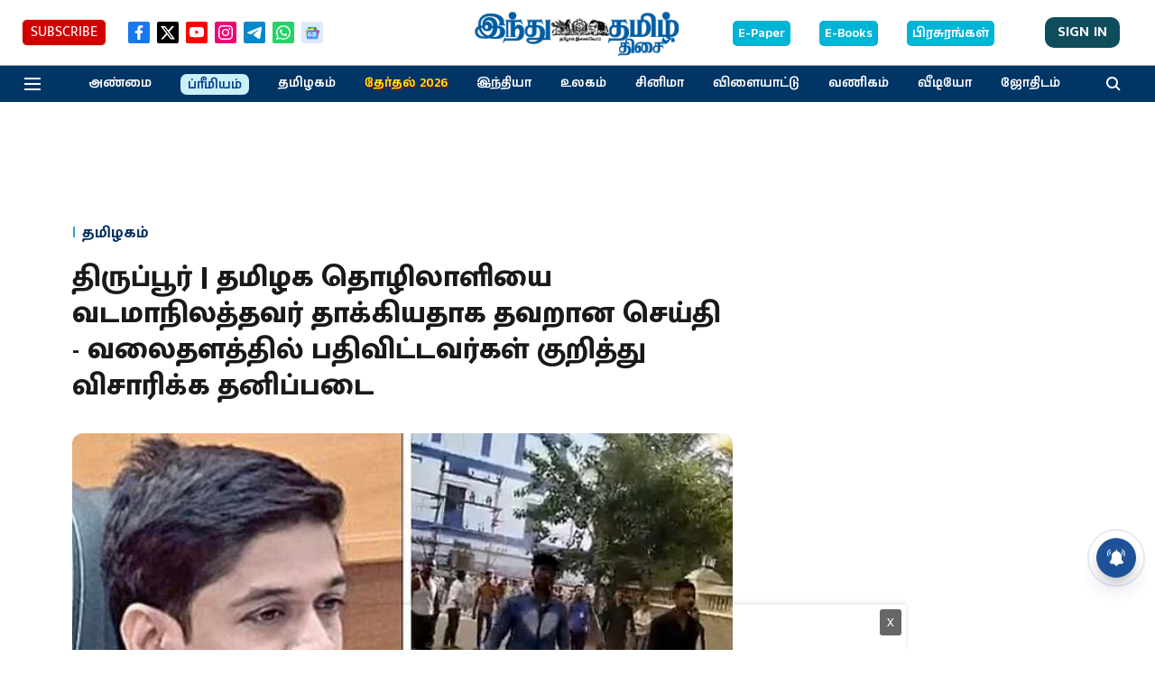

--- FILE ---
content_type: text/html; charset=utf-8
request_url: https://www.google.com/recaptcha/api2/aframe
body_size: 265
content:
<!DOCTYPE HTML><html><head><meta http-equiv="content-type" content="text/html; charset=UTF-8"></head><body><script nonce="An7y2D50SN_Z7gs_Tivu3w">/** Anti-fraud and anti-abuse applications only. See google.com/recaptcha */ try{var clients={'sodar':'https://pagead2.googlesyndication.com/pagead/sodar?'};window.addEventListener("message",function(a){try{if(a.source===window.parent){var b=JSON.parse(a.data);var c=clients[b['id']];if(c){var d=document.createElement('img');d.src=c+b['params']+'&rc='+(localStorage.getItem("rc::a")?sessionStorage.getItem("rc::b"):"");window.document.body.appendChild(d);sessionStorage.setItem("rc::e",parseInt(sessionStorage.getItem("rc::e")||0)+1);localStorage.setItem("rc::h",'1769695252122');}}}catch(b){}});window.parent.postMessage("_grecaptcha_ready", "*");}catch(b){}</script></body></html>

--- FILE ---
content_type: application/javascript; charset=UTF-8
request_url: https://www.hindutamil.in/cdn-cgi/challenge-platform/scripts/jsd/main.js
body_size: 8619
content:
window._cf_chl_opt={AKGCx8:'b'};~function(b6,Rs,RT,RC,Rq,Rg,Re,Rv,Ra,b1){b6=Y,function(X,V,bM,b5,R,b){for(bM={X:717,V:724,R:728,b:603,W:637,j:660,z:658},b5=Y,R=X();!![];)try{if(b=parseInt(b5(bM.X))/1+parseInt(b5(bM.V))/2+parseInt(b5(bM.R))/3+parseInt(b5(bM.b))/4+-parseInt(b5(bM.W))/5+-parseInt(b5(bM.j))/6+-parseInt(b5(bM.z))/7,V===b)break;else R.push(R.shift())}catch(W){R.push(R.shift())}}(P,369168),Rs=this||self,RT=Rs[b6(732)],RC=function(pT,ps,pA,pd,pc,pu,pk,b7,V,R,b,W){return pT={X:613,V:689,R:598,b:502,W:730,j:718},ps={X:513,V:549,R:663,b:501,W:682,j:535,z:529,o:549,k:675,l:549,F:572,B:576,E:621,c:642,n:700,S:616,J:556,G:631,f:509,y:521,d:549,A:550,U:557,L:656,x:710,s:548,T:549,C:517,g:550,Z:737,M:729,K:571,e:582,v:700,D:582},pA={X:512,V:641},pd={X:731,V:714,R:671,b:690,W:700,j:539,z:545,o:514,k:622,l:590,F:690,B:491},pc={X:640,V:566,R:505,b:591,W:500,j:515,z:640,o:700,k:545,l:505,F:591,B:700,E:641,c:582,n:686,S:639,J:573,G:639,f:573,y:693,d:670,A:621,U:639,L:573,x:492,s:545,T:508,C:545,g:665,Z:675,M:550,K:672,e:665,v:700,D:507,a:503,Q:549,H:682,N:700,I:639,O:619,h:676,i:700,m:522,P0:545,P1:546,P2:675,P3:522,P4:662,P5:700,P6:688,P7:549,P8:700,P9:513,PP:642,PY:700,PX:688,PV:723,PR:729},pu={X:689,V:551,R:599,b:550,W:644,j:602},pk={X:547,V:582},b7=b6,V={'ehplv':function(j,z){return j==z},'ErJlN':b7(pT.X),'gZIpN':b7(pT.V),'zmhen':function(j,z){return j==z},'tglBD':function(j,z){return j(z)},'EQamq':function(j,z){return j>z},'dyHtt':function(j,z){return j-z},'SjsZS':function(j,z){return j<<z},'EqgLR':function(j,z){return j&z},'FopBu':function(j,z){return z|j},'LtIQl':function(j,z){return j<<z},'dUepS':function(j,z){return j(z)},'btPxf':function(j,z){return j==z},'yixoR':function(j,z){return j==z},'dQutm':function(j,z){return j-z},'NXXFP':function(j,z){return j(z)},'QGqOB':function(j,z){return z|j},'qFvkK':function(j,z){return z==j},'ZIwZf':function(j,z){return j(z)},'wauSW':function(j,z){return j(z)},'PPxSU':function(j,z){return j<z},'CblUB':function(j,z){return z==j},'INuRk':function(j,z){return j===z},'oDFTM':b7(pT.R),'FlgXI':function(j,z){return z==j},'RBzkR':b7(pT.b),'yzlHe':function(j,z){return z!=j},'GWFgV':function(j,z){return j&z},'FrZil':function(j,z){return j>z},'AgeLY':function(j,z){return z!=j},'tAIqA':function(j,z){return j==z},'OSWMB':function(j,z){return j(z)},'trJZB':function(j,z){return z*j},'PIakE':function(j,z){return j(z)},'dirhN':function(j,z){return j<z},'tJAIa':function(j,z){return j(z)},'iiPUY':function(j,z){return j-z},'lPBrP':function(j,z){return j&z},'dFHCd':function(j,z){return j<z},'fFMlA':function(j,z){return z==j}},R=String[b7(pT.W)],b={'h':function(j,b8){if(b8=b7,b8(pu.X)===V[b8(pu.V)])return V[b8(pu.R)](null,j)?'':b.g(j,6,function(z,b9){return b9=b8,b9(pk.X)[b9(pk.V)](z)});else if(V[b8(pu.b)](V[b8(pu.W)],typeof R[b8(pu.j)]))return W[b8(pu.j)](function(){}),'p'},'g':function(j,z,o,bP,F,B,E,S,J,G,y,A,U,L,x,s,T,C,Z,M,K,D){if(bP=b7,F={},F[bP(pc.X)]=function(Q,H){return Q<H},F[bP(pc.V)]=function(Q,H){return H|Q},F[bP(pc.R)]=function(Q,H){return Q<<H},F[bP(pc.b)]=function(Q,H){return H==Q},B=F,bP(pc.W)===bP(pc.j)){for(M=0;B[bP(pc.z)](K,U);D<<=1,Q-1==x?(H=0,N[bP(pc.o)](I(O)),G=0):i++,R++);for(C=P0[bP(pc.k)](0),P1=0;8>P2;P4=B[bP(pc.V)](B[bP(pc.l)](P5,1),P6&1.33),B[bP(pc.F)](P7,P8-1)?(P9=0,PP[bP(pc.B)](PY(PX)),PV=0):PR++,Pb>>=1,P3++);}else{if(null==j)return'';for(S={},J={},G='',y=2,A=3,U=2,L=[],x=0,s=0,T=0;T<j[bP(pc.E)];T+=1)if(C=j[bP(pc.c)](T),Object[bP(pc.n)][bP(pc.S)][bP(pc.J)](S,C)||(S[C]=A++,J[C]=!0),Z=G+C,Object[bP(pc.n)][bP(pc.G)][bP(pc.f)](S,Z))G=Z;else for(M=bP(pc.y)[bP(pc.d)]('|'),K=0;!![];){switch(M[K++]){case'0':S[Z]=A++;continue;case'1':y--;continue;case'2':G=V[bP(pc.A)](String,C);continue;case'3':if(Object[bP(pc.n)][bP(pc.U)][bP(pc.L)](J,G)){if(V[bP(pc.x)](256,G[bP(pc.s)](0))){for(E=0;E<U;x<<=1,s==V[bP(pc.T)](z,1)?(s=0,L[bP(pc.o)](o(x)),x=0):s++,E++);for(D=G[bP(pc.C)](0),E=0;8>E;x=V[bP(pc.g)](x,1)|V[bP(pc.Z)](D,1),V[bP(pc.M)](s,V[bP(pc.T)](z,1))?(s=0,L[bP(pc.o)](o(x)),x=0):s++,D>>=1,E++);}else{for(D=1,E=0;E<U;x=V[bP(pc.K)](V[bP(pc.e)](x,1),D),s==z-1?(s=0,L[bP(pc.v)](o(x)),x=0):s++,D=0,E++);for(D=G[bP(pc.s)](0),E=0;V[bP(pc.x)](16,E);x=V[bP(pc.D)](x,1)|1.8&D,z-1==s?(s=0,L[bP(pc.v)](V[bP(pc.a)](o,x)),x=0):s++,D>>=1,E++);}y--,0==y&&(y=Math[bP(pc.Q)](2,U),U++),delete J[G]}else for(D=S[G],E=0;E<U;x=V[bP(pc.e)](x,1)|1.05&D,V[bP(pc.H)](s,z-1)?(s=0,L[bP(pc.N)](o(x)),x=0):s++,D>>=1,E++);continue;case'4':V[bP(pc.M)](0,y)&&(y=Math[bP(pc.Q)](2,U),U++);continue}break}if(G!==''){if(Object[bP(pc.n)][bP(pc.I)][bP(pc.L)](J,G)){if(V[bP(pc.x)](256,G[bP(pc.s)](0))){for(E=0;E<U;x<<=1,V[bP(pc.O)](s,V[bP(pc.h)](z,1))?(s=0,L[bP(pc.i)](V[bP(pc.m)](o,x)),x=0):s++,E++);for(D=G[bP(pc.P0)](0),E=0;8>E;x=V[bP(pc.P1)](V[bP(pc.e)](x,1),V[bP(pc.P2)](D,1)),z-1==s?(s=0,L[bP(pc.i)](V[bP(pc.P3)](o,x)),x=0):s++,D>>=1,E++);}else{for(D=1,E=0;E<U;x=D|x<<1.48,V[bP(pc.P4)](s,z-1)?(s=0,L[bP(pc.P5)](V[bP(pc.P6)](o,x)),x=0):s++,D=0,E++);for(D=G[bP(pc.k)](0),E=0;16>E;x=x<<1.66|1.91&D,s==V[bP(pc.h)](z,1)?(s=0,L[bP(pc.N)](o(x)),x=0):s++,D>>=1,E++);}y--,V[bP(pc.O)](0,y)&&(y=Math[bP(pc.P7)](2,U),U++),delete J[G]}else for(D=S[G],E=0;E<U;x=V[bP(pc.K)](x<<1.47,D&1.79),s==z-1?(s=0,L[bP(pc.P8)](V[bP(pc.P9)](o,x)),x=0):s++,D>>=1,E++);y--,V[bP(pc.H)](0,y)&&U++}for(D=2,E=0;V[bP(pc.PP)](E,U);x=x<<1.14|D&1,s==z-1?(s=0,L[bP(pc.PY)](V[bP(pc.PX)](o,x)),x=0):s++,D>>=1,E++);for(;;)if(x<<=1,V[bP(pc.PV)](s,z-1)){L[bP(pc.B)](V[bP(pc.P3)](o,x));break}else s++;return L[bP(pc.PR)]('')}},'j':function(j,pn,bY){return pn={X:550},bY=b7,null==j?'':V[bY(pA.X)]('',j)?null:b.i(j[bY(pA.V)],32768,function(z,pf,pS,bb,o,l){if(pf={X:675},pS={X:503},bb=bY,o={'FQgql':function(k,l,bX){return bX=Y,V[bX(pn.X)](k,l)},'YEJDO':function(k,l,bV){return bV=Y,V[bV(pS.X)](k,l)},'NjOpH':function(k,l){return k|l},'UTnwI':function(k,l){return k<<l},'OiAyX':function(k,l,bR){return bR=Y,V[bR(pf.X)](k,l)},'ivYXG':function(k,l){return k-l}},V[bb(pd.X)](bb(pd.V),V[bb(pd.R)])){for(C=0;z<Z;K<<=1,o[bb(pd.b)](e,R-1)?(D=0,a[bb(pd.W)](o[bb(pd.j)](Q,H)),N=0):I++,M++);for(l=O[bb(pd.z)](0),h=0;8>i;P0=o[bb(pd.o)](o[bb(pd.k)](P1,1),o[bb(pd.l)](l,1)),o[bb(pd.F)](P2,o[bb(pd.B)](P3,1))?(P4=0,P5[bb(pd.W)](o[bb(pd.j)](P6,P7)),P8=0):P9++,l>>=1,m++);}else return j[bb(pd.z)](z)})},'i':function(j,z,o,pU,bW,F,B,E,S,J,G,y,A,U,L,x,s,T,Z,C,K){for(pU={X:731},bW=b7,F={'mXEdC':function(M,K,bp){return bp=Y,V[bp(pU.X)](M,K)},'qooYw':function(M,K){return M*K}},B=[],E=4,S=4,J=3,G=[],U=V[bW(ps.X)](o,0),L=z,x=1,y=0;3>y;B[y]=y,y+=1);for(s=0,T=Math[bW(ps.V)](2,2),A=1;A!=T;)if(V[bW(ps.R)]!==bW(ps.b))C=U&L,L>>=1,V[bW(ps.W)](0,L)&&(L=z,U=o(x++)),s|=(0<C?1:0)*A,A<<=1;else{if(K=o(),F[bW(ps.j)](K,null))return;B=(s&&G(S),E(function(){K()},F[bW(ps.z)](K,1e3)))}switch(s){case 0:for(s=0,T=Math[bW(ps.o)](2,8),A=1;T!=A;C=V[bW(ps.k)](U,L),L>>=1,0==L&&(L=z,U=o(x++)),s|=(0<C?1:0)*A,A<<=1);Z=R(s);break;case 1:for(s=0,T=Math[bW(ps.l)](2,16),A=1;V[bW(ps.F)](A,T);C=V[bW(ps.B)](U,L),L>>=1,0==L&&(L=z,U=V[bW(ps.E)](o,x++)),s|=(V[bW(ps.c)](0,C)?1:0)*A,A<<=1);Z=R(s);break;case 2:return''}for(y=B[3]=Z,G[bW(ps.n)](Z);;){if(V[bW(ps.S)](x,j))return'';for(s=0,T=Math[bW(ps.o)](2,J),A=1;V[bW(ps.J)](A,T);C=L&U,L>>=1,V[bW(ps.G)](0,L)&&(L=z,U=V[bW(ps.f)](o,x++)),s|=V[bW(ps.y)](0<C?1:0,A),A<<=1);switch(Z=s){case 0:for(s=0,T=Math[bW(ps.d)](2,8),A=1;A!=T;C=L&U,L>>=1,V[bW(ps.A)](0,L)&&(L=z,U=V[bW(ps.U)](o,x++)),s|=(V[bW(ps.L)](0,C)?1:0)*A,A<<=1);B[S++]=V[bW(ps.x)](R,s),Z=V[bW(ps.s)](S,1),E--;break;case 1:for(s=0,T=Math[bW(ps.T)](2,16),A=1;T!=A;C=V[bW(ps.C)](U,L),L>>=1,V[bW(ps.g)](0,L)&&(L=z,U=o(x++)),s|=(V[bW(ps.Z)](0,C)?1:0)*A,A<<=1);B[S++]=R(s),Z=S-1,E--;break;case 2:return G[bW(ps.M)]('')}if(V[bW(ps.K)](0,E)&&(E=Math[bW(ps.V)](2,J),J++),B[Z])Z=B[Z];else if(Z===S)Z=y+y[bW(ps.e)](0);else return null;G[bW(ps.v)](Z),B[S++]=y+Z[bW(ps.D)](0),E--,y=Z,E==0&&(E=Math[bW(ps.o)](2,J),J++)}}},W={},W[b7(pT.j)]=b.h,W}(),Rq={},Rq[b6(685)]='o',Rq[b6(705)]='s',Rq[b6(563)]='u',Rq[b6(661)]='z',Rq[b6(649)]='n',Rq[b6(564)]='I',Rq[b6(588)]='b',Rg=Rq,Rs[b6(511)]=function(X,V,R,W,W4,W3,W1,W0,bo,j,o,F,B,E,S,J,y){if(W4={X:608,V:523,R:620,b:712,W:600,j:702,z:586,o:702,k:570,l:655,F:519,B:655,E:651,c:537,n:641,S:579,J:569,G:579,f:695,y:528,d:533,A:594,U:618},W3={X:625,V:574,R:618},W1={X:611,V:526,R:641,b:578,W:696,j:525},W0={X:606,V:633,R:686,b:639,W:573,j:700},bo=b6,j={'ERjqp':function(G,A){return G<A},'PPzuB':bo(W4.X),'aMEsg':function(G,A){return G<A},'YjBiG':function(G,A){return G+A},'lcJKb':function(G,A){return G+A},'KlIfW':function(G,A){return A===G},'fQCBE':function(G,A){return A===G},'YMsED':bo(W4.V),'HoKCY':bo(W4.R),'lzeja':function(G,y,A){return G(y,A)},'zfvfm':function(G,A){return G+A}},null===V||j[bo(W4.b)](void 0,V))return W;for(o=RK(V),X[bo(W4.W)][bo(W4.j)]&&(o=o[bo(W4.z)](X[bo(W4.W)][bo(W4.o)](V))),o=X[bo(W4.k)][bo(W4.l)]&&X[bo(W4.F)]?X[bo(W4.k)][bo(W4.B)](new X[(bo(W4.F))](o)):function(G,bk,y){for(bk=bo,G[bk(W1.X)](),y=0;j[bk(W1.V)](y,G[bk(W1.R)]);G[y]===G[j[bk(W1.b)](y,1)]?G[bk(W1.W)](j[bk(W1.j)](y,1),1):y+=1);return G}(o),F='nAsAaAb'.split('A'),F=F[bo(W4.E)][bo(W4.c)](F),B=0;B<o[bo(W4.n)];j[bo(W4.S)](j[bo(W4.J)],bo(W4.V))?(E=o[B],S=RM(X,V,E),F(S))?(J=j[bo(W4.G)]('s',S)&&!X[bo(W4.f)](V[E]),j[bo(W4.b)](j[bo(W4.y)],R+E)?j[bo(W4.d)](z,j[bo(W4.A)](R,E),S):J||j[bo(W4.d)](z,R+E,V[E])):z(R+E,S):(y=j[bo(W4.U)]||function(){},z[bo(W4.U)]=function(bl){bl=bo,y(),y[bl(W3.X)]!==bl(W3.V)&&(R[bl(W3.R)]=y,B())}),B++);return W;function z(G,y,bw,U){(bw=bo,j[bw(W0.X)]!==j[bw(W0.X)])?(U=R&E,B>>=1,0==S&&(J=G,z=y(W++)),A|=(j[bw(W0.V)](0,U)?1:0)*U,L<<=1):(Object[bw(W0.R)][bw(W0.b)][bw(W0.W)](W,y)||(W[y]=[]),W[y][bw(W0.j)](G))}},Re=b6(692)[b6(670)](';'),Rv=Re[b6(651)][b6(537)](Re),Rs[b6(583)]=function(X,V,W7,bu,R,W,j,z,o){for(W7={X:626,V:641,R:666,b:543,W:700,j:516},bu=b6,R={'CgxKn':function(k,l){return k(l)}},W=Object[bu(W7.X)](V),j=0;j<W[bu(W7.V)];j++)if(z=W[j],z==='f'&&(z='N'),X[z]){for(o=0;o<V[W[j]][bu(W7.V)];-1===X[z][bu(W7.R)](V[W[j]][o])&&(R[bu(W7.b)](Rv,V[W[j]][o])||X[z][bu(W7.W)]('o.'+V[W[j]][o])),o++);}else X[z]=V[W[j]][bu(W7.j)](function(k){return'o.'+k})},Ra=null,b1=b0(),b3();function b2(W,j,WL,bs,z,o,k,l,F,B,E,c,n,S,J,G){if(WL={X:496,V:711,R:632,b:623,W:691,j:657,z:674,o:614,k:670,l:610,F:575,B:496,E:592,c:629,n:694,S:677,J:553,G:518,f:634,y:595,d:715,A:555,U:554,L:718,x:510,s:623,T:520,C:629,g:559,Z:635,M:635,K:645,e:629,v:587,D:630},bs=b6,z={},z[bs(WL.X)]=function(f,d){return f+d},z[bs(WL.V)]=bs(WL.R),z[bs(WL.b)]=bs(WL.W),o=z,!RO(0))return![];l=(k={},k[bs(WL.j)]=W,k[bs(WL.z)]=j,k);try{for(F=bs(WL.o)[bs(WL.k)]('|'),B=0;!![];){switch(F[B++]){case'0':n[bs(WL.l)]=function(){};continue;case'1':E=Rs[bs(WL.F)];continue;case'2':c=o[bs(WL.X)](o[bs(WL.B)](bs(WL.E),Rs[bs(WL.c)][bs(WL.n)])+o[bs(WL.V)]+E.r,bs(WL.S));continue;case'3':n=new Rs[(bs(WL.J))]();continue;case'4':n[bs(WL.G)]=2500;continue;case'5':S={},S[bs(WL.f)]=l,S[bs(WL.y)]=G,S[bs(WL.d)]=bs(WL.A),n[bs(WL.U)](RC[bs(WL.L)](S));continue;case'6':n[bs(WL.x)](o[bs(WL.s)],c);continue;case'7':G=(J={},J[bs(WL.T)]=Rs[bs(WL.C)][bs(WL.T)],J[bs(WL.g)]=Rs[bs(WL.C)][bs(WL.g)],J[bs(WL.Z)]=Rs[bs(WL.c)][bs(WL.M)],J[bs(WL.K)]=Rs[bs(WL.e)][bs(WL.v)],J[bs(WL.D)]=b1,J);continue}break}}catch(f){}}function b4(b,W,WQ,bZ,j,z,o,B,E,c,n,k){if(WQ={X:593,V:536,R:604,b:736,W:649,j:708,z:584,o:646,k:680,l:713,F:544,B:597,E:524,c:527,n:624,S:652,J:504,G:706,f:545,y:680,d:530,A:715,U:713,L:568,x:506,s:530,T:716,C:531,g:524,Z:580,M:670,K:575,e:715,v:713,D:624,a:561,Q:531},bZ=b6,j={},j[bZ(WQ.X)]=bZ(WQ.V),j[bZ(WQ.R)]=function(l,F){return l!==F},j[bZ(WQ.b)]=bZ(WQ.W),j[bZ(WQ.j)]=function(l,F){return l<F},j[bZ(WQ.z)]=bZ(WQ.o),j[bZ(WQ.k)]=function(l,F){return l===F},j[bZ(WQ.l)]=bZ(WQ.F),j[bZ(WQ.B)]=function(l,F){return F===l},j[bZ(WQ.E)]=bZ(WQ.c),j[bZ(WQ.n)]=bZ(WQ.S),z=j,!b[bZ(WQ.J)])return z[bZ(WQ.z)]!==bZ(WQ.G)?void 0:k[bZ(WQ.f)](b);if(z[bZ(WQ.y)](W,bZ(WQ.d)))o={},o[bZ(WQ.A)]=z[bZ(WQ.U)],o[bZ(WQ.L)]=b.r,o[bZ(WQ.x)]=bZ(WQ.s),Rs[bZ(WQ.T)][bZ(WQ.C)](o,'*');else if(z[bZ(WQ.B)](z[bZ(WQ.g)],bZ(WQ.Z))){for(B=z[bZ(WQ.X)][bZ(WQ.M)]('|'),E=0;!![];){switch(B[E++]){case'0':if(!c)return null;continue;case'1':if(z[bZ(WQ.R)](typeof n,z[bZ(WQ.b)])||z[bZ(WQ.j)](n,30))return null;continue;case'2':c=o[bZ(WQ.K)];continue;case'3':n=c.i;continue;case'4':return n}break}}else k={},k[bZ(WQ.e)]=z[bZ(WQ.v)],k[bZ(WQ.L)]=b.r,k[bZ(WQ.x)]=z[bZ(WQ.D)],k[bZ(WQ.a)]=W,Rs[bZ(WQ.T)][bZ(WQ.Q)](k,'*')}function RH(WR,bc,V,R,b,W){return WR={X:617,V:575,R:649,b:617},bc=b6,V={},V[bc(WR.X)]=function(j,z){return j<z},R=V,b=Rs[bc(WR.V)],!b?null:(W=b.i,typeof W!==bc(WR.R)||R[bc(WR.b)](W,30))?null:W}function P(WH){return WH='zfvfm,chctx,sEBGa,uiOSI,phwUw,zmhen,Object,onerror,catch,2878584xsczIH,BtUaQ,yUMuE,PPzuB,ewOnJ,PxPPk,vNUSX,ontimeout,sort,cpbWA,function,1|2|3|6|4|0|7|5,Vumuy,FrZil,qJqMl,onreadystatechange,yixoR,d.cookie,tglBD,UTnwI,fLsNh,tOdKl,readyState,keys,bphZw,MgYjw,_cf_chl_opt,JBxy9,tAIqA,/b/ov1/0.156352814984544:1769693198:mwpKSjy90Q_RE-MGqD8-YJAmc_kwa0k0vTF_Vds-GmA/,ERjqp,errorInfoObject,LRmiB4,VKHsL,2145590WWsgZt,contentWindow,hasOwnProperty,EBYPI,length,PPxSU,floor,ErJlN,pkLOA2,FCXxy,SrfrL,/jsd/oneshot/d251aa49a8a3/0.156352814984544:1769693198:mwpKSjy90Q_RE-MGqD8-YJAmc_kwa0k0vTF_Vds-GmA/,number,stringify,includes,error,Function,clientInformation,from,dirhN,AdeF3,4803589fcGluG,tabIndex,827832XURKKO,symbol,qFvkK,RBzkR,error on cf_chl_props,SjsZS,indexOf,PWXmd,smEiB,style,split,oDFTM,FopBu,http-code:,TYlZ6,EqgLR,dQutm,/invisible/jsd,LOrbD,onload,SNJmw,toString,btPxf,contentDocument,rQqPB,object,prototype,random,ZIwZf,zUnsg,FQgql,POST,_cf_chl_opt;JJgc4;PJAn2;kJOnV9;IWJi4;OHeaY1;DqMg0;FKmRv9;LpvFx1;cAdz2;PqBHf2;nFZCC5;ddwW5;pRIb1;rxvNi8;RrrrA2;erHi9,3|1|4|0|2,AKGCx8,isNaN,splice,body,TEAMr,addEventListener,push,ESQXU,getOwnPropertyNames,removeChild,now,string,Oageo,axaXT,gDjQm,getPrototypeOf,tJAIa,VhKDR,KlIfW,GUMrF,rAmes,source,parent,309309ouzfQI,qrFU,LUcEY,uksXy,log,6|1|0|5|2|7|8|4|3|9,CblUB,641346LrgBak,isArray,kDPhl,MWKpU,818571eAAczU,join,fromCharCode,INuRk,document,appendChild,iframe,href,YRLUx,dFHCd,ivYXG,EQamq,status,gTZyX,UNzTE,Hvkuo,xcwjR,pKzcT,xhr-error,cwJEP,JHpPm,wksiW,dUepS,api,vtrpU,event,LtIQl,dyHtt,OSWMB,open,pRIb1,FlgXI,wauSW,NjOpH,aOXJA,map,lPBrP,timeout,Set,CnwA5,trJZB,NXXFP,XFyjV,uuLpx,lcJKb,aMEsg,MVRgO,HoKCY,qooYw,success,postMessage,xQCKJ,lzeja,xRkii,mXEdC,2|0|3|1|4,bind,location,YEJDO,navigator,iYorj,ScbfO,CgxKn,cloudflare-invisible,charCodeAt,QGqOB,m91NVSHQGk-W$anOPT0brREd6AyUfiolFDxKquhZj3vXCYs+5BtzpgwJ4eILM2c87,iiPUY,pow,ehplv,gZIpN,randomUUID,XMLHttpRequest,send,jsd,AgeLY,PIakE,ybbNk,SSTpq3,createElement,detail,[native code],undefined,bigint,fJpjl,ATPRp,DOMContentLoaded,sid,YMsED,Array,fFMlA,yzlHe,call,loading,__CF$cv$params,GWFgV,kVFDM,YjBiG,fQCBE,ddefk,dyqOF,charAt,rxvNi8,NheUa,display: none,concat,aUjz8,boolean,fzvsF,OiAyX,KoGRg,/cdn-cgi/challenge-platform/h/,hawUx'.split(','),P=function(){return WH},P()}function RK(V,pa,bz,R,W,j){for(pa={X:719,V:586,R:626,b:709},bz=b6,R={},R[bz(pa.X)]=function(z,o){return o!==z},W=R,j=[];W[bz(pa.X)](null,V);j=j[bz(pa.V)](Object[bz(pa.R)](V)),V=Object[bz(pa.b)](V));return j}function RQ(X,WX,WY,bE,V){WX={X:664},WY={X:613},bE=b6,V=RD(),Rm(V.r,function(R,bB){bB=Y,typeof X===bB(WY.X)&&X(R),RI()}),V.e&&b2(bE(WX.X),V.e)}function Rm(X,V,Wy,Wf,WS,Wn,by,R,b,W,j){Wy={X:534,V:575,R:721,b:629,W:553,j:510,z:691,o:607,k:592,l:629,F:694,B:648,E:504,c:518,n:610,S:679,J:601,G:678,f:538,y:735,d:735,A:504,U:678,L:554,x:718,s:650},Wf={X:565,V:667,R:499,b:707},WS={X:493,V:530,R:541,b:673,W:493},Wn={X:596,V:518},by=b6,R={'sEBGa':function(z,o){return z(o)},'iYorj':function(z,o){return z(o)},'axaXT':function(z,o){return z(o)},'fJpjl':by(Wy.X),'ewOnJ':function(z,o){return z+o},'LOrbD':function(z){return z()}},b=Rs[by(Wy.V)],console[by(Wy.R)](Rs[by(Wy.b)]),W=new Rs[(by(Wy.W))](),W[by(Wy.j)](by(Wy.z),R[by(Wy.o)](by(Wy.k)+Rs[by(Wy.l)][by(Wy.F)]+by(Wy.B),b.r)),b[by(Wy.E)]&&(W[by(Wy.c)]=5e3,W[by(Wy.n)]=function(bd){bd=by,R[bd(Wn.X)](V,bd(Wn.V))}),W[by(Wy.S)]=function(bA){bA=by,W[bA(WS.X)]>=200&&W[bA(WS.X)]<300?V(bA(WS.V)):R[bA(WS.R)](V,bA(WS.b)+W[bA(WS.W)])},W[by(Wy.J)]=function(WG,bU,z){if(WG={X:684},bU=by,z={'rQqPB':function(o,k,l){return o(k,l)}},R[bU(Wf.X)]!==bU(Wf.V))V(bU(Wf.R));else{if(j=!![],!z())return;R[bU(Wf.b)](o,function(c,bL){bL=bU,z[bL(WG.X)](F,B,c)})}},j={'t':R[by(Wy.G)](Rh),'lhr':RT[by(Wy.f)]&&RT[by(Wy.f)][by(Wy.y)]?RT[by(Wy.f)][by(Wy.d)]:'','api':b[by(Wy.A)]?!![]:![],'c':R[by(Wy.U)](RN),'payload':X},W[by(Wy.L)](RC[by(Wy.x)](JSON[by(Wy.s)](j)))}function b3(WK,WM,Wg,Wq,bT,X,V,R,b,W){if(WK={X:589,V:574,R:575,b:701,W:625,j:647,z:581,o:699,k:699,l:567,F:618,B:618},WM={X:625,V:574,R:618,b:701},Wg={X:628},Wq={X:609,V:605,R:627},bT=b6,X={'yUMuE':bT(WK.X),'bphZw':function(j,z,o){return j(z,o)},'MgYjw':function(j){return j()},'ESQXU':function(j){return j()},'SrfrL':bT(WK.V),'dyqOF':function(j){return j()}},V=Rs[bT(WK.R)],!V)return;if(!X[bT(WK.b)](Ri))return;(R=![],b=function(bC){if(bC=bT,!R){if(R=!![],!X[bC(Wg.X)](Ri))return;RQ(function(j,bq){bq=bC,bq(Wq.X)!==X[bq(Wq.V)]?X[bq(Wq.R)](b4,V,j):b=W[j]})}},RT[bT(WK.W)]!==X[bT(WK.j)])?X[bT(WK.z)](b):Rs[bT(WK.o)]?RT[bT(WK.k)](bT(WK.l),b):(W=RT[bT(WK.F)]||function(){},RT[bT(WK.B)]=function(bg){bg=bT,W(),RT[bg(WM.X)]!==bg(WM.V)&&(RT[bg(WM.R)]=W,X[bg(WM.b)](b))})}function RN(Wp,bn,V,R){return Wp={X:558,V:558},bn=b6,V={},V[bn(Wp.X)]=function(b,W){return W!==b},R=V,R[bn(Wp.V)](RH(),null)}function b0(Wd,bx){return Wd={X:552,V:552},bx=b6,crypto&&crypto[bx(Wd.X)]?crypto[bx(Wd.V)]():''}function RI(Wz,bS,X,V){if(Wz={X:726,V:698},bS=b6,X={'kDPhl':function(R,b,W){return R(b,W)},'TEAMr':function(R,b){return b*R}},V=RH(),V===null)return;Ra=(Ra&&clearTimeout(Ra),X[bS(Wz.X)](setTimeout,function(){RQ()},X[bS(Wz.V)](V,1e3)))}function RO(X,Wo,bJ){return Wo={X:687},bJ=b6,Math[bJ(Wo.X)]()<X}function Ri(Wu,bf,X,V,R,b){return Wu={X:497,V:643,R:704},bf=b6,X={'xcwjR':function(W){return W()}},V=3600,R=X[bf(Wu.X)](Rh),b=Math[bf(Wu.V)](Date[bf(Wu.R)]()/1e3),b-R>V?![]:!![]}function Rh(Wk,bG,X,V){return Wk={X:575,V:643,R:636},bG=b6,X={'VKHsL':function(R,b){return R(b)}},V=Rs[bG(Wk.X)],Math[bG(Wk.V)](+X[bG(Wk.R)](atob,V.t))}function Y(X,V,R,b){return X=X-491,R=P(),b=R[X],b}function RZ(V,R,pq,br,W,j){return pq={X:612,V:612,R:653,b:653,W:686,j:681,z:573,o:666,k:562},br=b6,W={},W[br(pq.X)]=function(z,o){return z instanceof o},j=W,j[br(pq.V)](R,V[br(pq.R)])&&0<V[br(pq.b)][br(pq.W)][br(pq.j)][br(pq.z)](R)[br(pq.o)](br(pq.k))}function RM(V,R,W,pv,bj,j,z,o,k,l,F){for(pv={X:615,V:577,R:668,b:613,W:720,j:532,z:722,o:670,k:570,l:725,F:685,B:668,E:602,c:602,n:532,S:613},bj=b6,j={},j[bj(pv.X)]=function(B,E){return B===E},j[bj(pv.V)]=function(B,E){return B==E},j[bj(pv.R)]=bj(pv.b),j[bj(pv.W)]=function(B,E){return E===B},j[bj(pv.j)]=function(B,E){return E==B},z=j,o=bj(pv.z)[bj(pv.o)]('|'),k=0;!![];){switch(o[k++]){case'0':if(null==F)return z[bj(pv.X)](void 0,F)?'u':'x';continue;case'1':try{F=R[W]}catch(B){return'i'}continue;case'2':if(V[bj(pv.k)][bj(pv.l)](F))return'a';continue;case'3':l=typeof F;continue;case'4':if(F===!1)return'F';continue;case'5':if(z[bj(pv.V)](bj(pv.F),typeof F))try{if(z[bj(pv.B)]==typeof F[bj(pv.E)])return F[bj(pv.c)](function(){}),'p'}catch(E){}continue;case'6':continue;case'7':if(z[bj(pv.W)](F,V[bj(pv.k)]))return'D';continue;case'8':if(F===!0)return'T';continue;case'9':return z[bj(pv.n)](bj(pv.S),l)?RZ(V,F)?'N':'f':Rg[l]||'?'}break}}function RD(WP,W9,bF,R,b,W,j,z,o){R=(WP={X:727,V:654,R:494,b:495,W:560,j:734,z:669,o:585,k:659,l:697,F:733,B:638,E:498,c:542,n:540,S:683,J:697,G:703,f:518,y:610},W9={X:518},bF=b6,{'gTZyX':bF(WP.X),'pKzcT':function(k,l,F,B,E){return k(l,F,B,E)},'ScbfO':bF(WP.V)});try{if(R[bF(WP.R)]!==bF(WP.b))return b=RT[bF(WP.W)](bF(WP.j)),b[bF(WP.z)]=bF(WP.o),b[bF(WP.k)]='-1',RT[bF(WP.l)][bF(WP.F)](b),W=b[bF(WP.B)],j={},j=pRIb1(W,W,'',j),j=R[bF(WP.E)](pRIb1,W,W[R[bF(WP.c)]]||W[bF(WP.n)],'n.',j),j=pRIb1(W,b[bF(WP.S)],'d.',j),RT[bF(WP.J)][bF(WP.G)](b),z={},z.r=j,z.e=null,z;else b[bF(WP.f)]=5e3,W[bF(WP.y)]=function(bt){bt=bF,z(bt(W9.X))}}catch(l){return o={},o.r={},o.e=l,o}}}()

--- FILE ---
content_type: application/javascript; charset=utf-8
request_url: https://fundingchoicesmessages.google.com/f/AGSKWxVu9TqfyvqZC8JQ1VzjV54RctqISGI2__btYyDc3DgwhT0BGSXRktPZtnxjQbhqgpjgkpHTQ4-GOXaIqjJxUPOG0ELBE-_C-fk7LBJJTGTXDNLNk_jVhq82ATvrDyleMQ8ze-07h11rNJvnzk2GgVntJ5P3sUtYINMdbkXESGePRjgM3eheZkI1RzBS/_/AdNewsclip15./ads_google_/banners/160_728x90__jpopunder/
body_size: -1284
content:
window['43d481a9-ecbe-4d0e-b7a5-f7e03d2628bf'] = true;